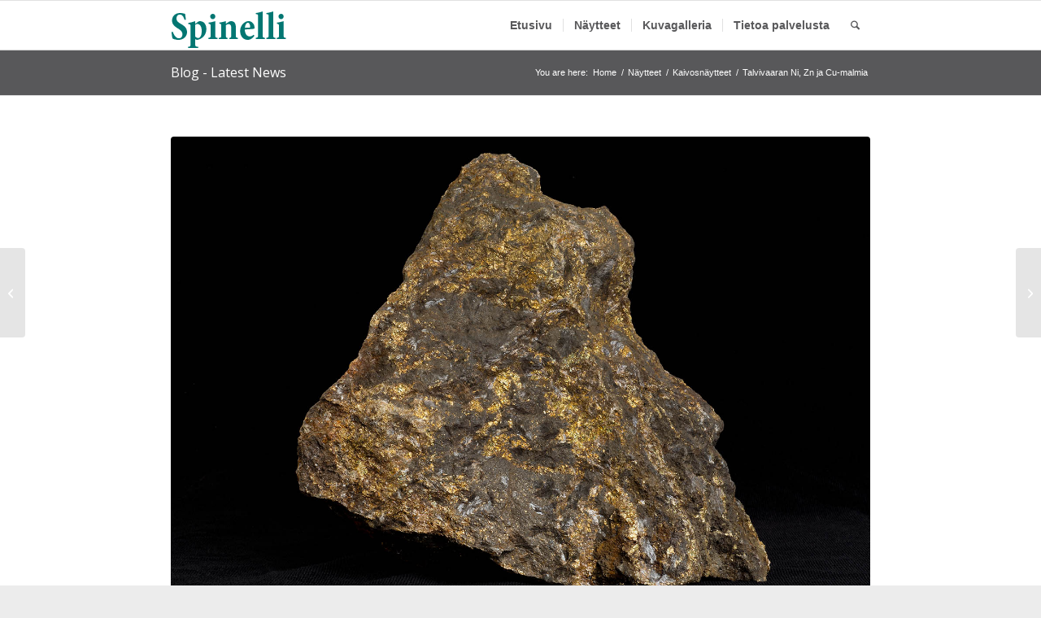

--- FILE ---
content_type: text/css
request_url: https://spinelli.gtk.fi/wp-content/plugins/webrotate-360-product-viewer/imagerotator/html/css/basic.css?ver=3.5.2
body_size: 2709
content:
.wr360_player
{
    width:100%;
    height:100%;
    background:#fff;
    -webkit-touch-callout:none;
    -webkit-user-select:none;
    -khtml-user-select:none;
    -moz-user-select:none;
    -ms-user-select:none;
    user-select:none;
    -webkit-tap-highlight-color:rgba(0,0,0,0);
    -ms-touch-action:none;
    touch-action:pan-y;
}

.wr360_player .container
{
    position:relative;
    overflow:hidden;
    margin:0 !important;
    padding:0 !important;
    border:0 !important;
    box-shadow:none !important;
    background:inherit !important;
    max-width:none !important;
    font-family:Tahoma, sans-serif;
    cursor:pointer !important;
}

.wr360_player .container::before
{
    display:none !important;
}

.wr360_player .container .spinner_hint
{
    width:100%;
    height:100%;
    z-index:11;
    position:absolute;
    left:0;
    top:0;
    display:none;
    cursor:pointer;
}

.wr360_player .container .spinner_hint .spinner_hint_aligner
{
    position:absolute;
    bottom:20px;
    left:0;
    width:100%;
    text-align:center;
    z-index:1;
}

.wr360_player .container .spinner_hint .spinner_hint_item
{
    padding:7px 18px 7px 18px;
    line-height:14px;
    color:#696969;
    font-size:11px;
    background:rgba(240, 240, 240, 0.88);
    border-radius:0;
    margin:0 auto 0 auto;
    max-width:300px;
    font-family:Tahoma,Helvetica,Sans-Serif;
    opacity:0;
    display:inline-block;
    transition:0.2s ease;
}

@-moz-document url-prefix()
{
    .wr360_player .container .spinner_hint .spinner_hint_item
    {
        padding-bottom:8px;
    }
}

.wr360_player .container .spinner_hint:hover .spinner_hint_item
{
    background:rgba(225, 225, 225, 0.78);
    color:#555;
    transition:0.3s ease;
    padding-left:22px;
    padding-right:22px;
}

.wr360_player img
{
    max-width:none !important;
    max-height:none !important;
    border:none !important;
    box-shadow:none !important;
    cursor:pointer !important;
    image-rendering:-webkit-optimize-contrast;
}

.wr360_player .arrow_zoom_cursor,
.wr360_player .arrow_zoom_cursor > img
{
    cursor:url(../img/basic/pointer-zoom-in.svg), zoom-in !important;
}

.wr360_player .arrow_zoom_cursor.container_zoomed,
.wr360_player .arrow_zoom_cursor.container_zoomed > img
{
    cursor:url(../img/basic/pointer-zoom-out.svg), zoom-out !important;
}

.wr360_player .arrow_zoom_cursor.container_zoomoff,
.wr360_player .arrow_zoom_cursor.container_zoomoff > img
{
    cursor:url(../img/basic/pointer-zoom-off.svg), pointer !important;
}

.wr360_player .zoom_cursor,
.wr360_player .zoom_cursor > img
{
    cursor:zoom-in !important;
}

.wr360_player .zoom_cursor.container_zoomed,
.wr360_player .zoom_cursor.container_zoomed > img
{
    cursor:zoom-out !important;
}

.wr360_player .zoom_cursor.container_zoomoff,
.wr360_player .zoom_cursor.container_zoomoff > img
{
    cursor:pointer !important;
}

/* Desktop Safari doesn't work well with -webkit-optimize-contrast so apply this Safari only hack */
@media not all and (min-resolution:.001dpcm)
{
    @media
    {
        .wr360_player img
		{
            image-rendering:auto;
        }
    }
}

.wr360_player .container .panning
{
    position:absolute;
    left:0;
    top:0;
    background-size:100% 100%;
    background-repeat:no-repeat;
    background-position:center;
    z-index:1;
    display:none;
}

.wr360_player .container .theme_panel_back
{
    position:absolute;
    width:100%;
    bottom:0;
    left:0;
    height:34px;
    z-index:2;
}

.wr360_player .container .theme_panel
{
    position:absolute;
    width:100%;
    bottom:0;
    left:0;
    height:34px;
    z-index:3;
    cursor:pointer !important;
    visibility:hidden;
}

.wr360_player .container .theme_header
{
    height:20px;
    z-index:2;
    margin:3px 0 0 0;
    position:absolute;
    top:0;
    left:0;
    width:100%;
    font-family:Tahoma,Helvetica,Sans-Serif;
}

.wr360_player .container .theme_header .progress_wrap
{
    float:left;
    cursor:pointer;
}

.wr360_player .container .theme_header .progress_wrap .progress_bar_anim_fs
{
    margin:10px 0 0 15px;
    height:28px;
    -webkit-user-select:none;
    -moz-user-select:none;
    -ms-user-select:none;
    user-select:none;
    display:none;
}

.wr360_player .container .theme_header .progress_wrap .progress_bar_anim
{
    margin:1px 0 0 6px;
    height:16px;
    -webkit-user-select:none;
    -moz-user-select:none;
    -ms-user-select:none;
    user-select:none;
    display:none;
}

.wr360_player .container .theme_header .progress_wrap .progress_bar_anim_fs div,
.wr360_player .container .theme_header .progress_wrap .progress_bar_anim div
{
    height:100%;
    width:5px;
    opacity:0;
    margin:0 2px 0 0;
    background-color:#bbb;
    float:left;
    overflow:hidden;
    -webkit-animation:wr360_progress_delay 1.2s infinite ease-in-out;
    animation:wr360_progress_delay 1.2s infinite ease-in-out;
}

.wr360_player .container .theme_header .progress_wrap .progress_bar_anim_fs div
{
    width:6px;
    margin:0 3px 0 0;
    background-color:#aaa;
}

.wr360_player .container .theme_header .progress_wrap .progress_bar_anim .animbar1,
.wr360_player .container .theme_header .progress_wrap .progress_bar_anim_fs .animbar1
{
    -webkit-animation-delay:-1.2s;
    animation-delay:-1.2s;
}

.wr360_player .container .theme_header .progress_wrap .progress_bar_anim .animbar2,
.wr360_player .container .theme_header .progress_wrap .progress_bar_anim_fs .animbar2
{
    -webkit-animation-delay:-1.1s;
    animation-delay:-1.1s;
}

.wr360_player .container .theme_header .progress_wrap .progress_bar_anim .animbar3,
.wr360_player .container .theme_header .progress_wrap .progress_bar_anim_fs .animbar3
{
    -webkit-animation-delay:-1.0s;
    animation-delay:-1.0s;
}

.wr360_player .container .theme_header .progress_wrap .progress_bar_anim .animbar4,
.wr360_player .container .theme_header .progress_wrap .progress_bar_anim_fs .animbar4
{
    -webkit-animation-delay:-0.9s;
    animation-delay:-0.9s;
}

.wr360_player .container .theme_header .progress_wrap .progress_bar_anim .animbar5,
.wr360_player .container .theme_header .progress_wrap .progress_bar_anim_fs .animbar5
{
    -webkit-animation-delay:-0.8s;
    animation-delay:-0.8s;
}

.wr360_player .container .theme_header .progress_wrap .progress_bar_anim span.percentnums
{
    font-size:8px;
    line-height:16px;
    height:16px;
    width:25px;
    float:left;
    color:#999;
    margin:0 0 0 4px;
    display:none;
}

.wr360_player .container .theme_header .progress_wrap .progress_bar_anim_fs span.percentnums
{
    font-size:11px;
    line-height:28px;
    height:28px;
    width:25px;
    float:left;
    color:#999;
    margin:0 0 0 6px;
    display:none;
}

@-moz-document url-prefix()
{
    .wr360_player .container .theme_header .progress_wrap .progress_bar_anim span.percentnums,
    .wr360_player .container .theme_header .progress_wrap .progress_bar_anim_fs span.percentnums
    {
        margin-top: -1px;
    }
}

@-webkit-keyframes wr360_progress_delay
{
    0%, 40%, 100%
    {
        -webkit-transform:scaleY(0.5);
    }

    20%
	{
        -webkit-transform:scaleY(1.0);
        opacity:1;
    }
}

@keyframes wr360_progress_delay
{
    0%, 40%, 100%
    {
        transform:scaleY(0.5);
        -webkit-transform: scaleY(0.5);
    }
    20%
	{
        transform:scaleY(1.0);
        -webkit-transform: scaleY(1.0);
        opacity:1;
    }
}

.wr360_player .container .theme_header a.watermark
{
    margin:5px 0 0 5px;
    float:left;
    width:1px;
    height:1px;
    cursor:pointer;
    display:none;
}

.wr360_player .container .theme_panel .toolbar
{
    position:relative;
    height:34px;
    padding:0 10px 0 10px;
    margin:0 auto 0 auto;
    box-sizing:content-box !important;
    border:none !important;
    background:inherit !important;
    pointer-events:none;
}

.wr360_player .container .theme_panel .toolbar > a
{
    transition:none !important;
    display:block;
    float:left;
    width:22px;
    height:24px;
    margin:5px 0 0 11px;
    opacity:0.7;
}

.wr360_player .container .theme_panel .toolbar > a:first-of-type
{
    margin-left:0;
}

.wr360_player .container .theme_panel .toolbar a.left_button
{
    background:url(../img/basic/left.svg) no-repeat 0 0;
}

.wr360_player .container .theme_panel .toolbar a.right_button
{
    background:url(../img/basic/right.svg) no-repeat 0 0;
    margin-right:2px;
}

.wr360_player .container .theme_panel .toolbar a.up_button
{
    background:url(../img/basic/up.svg) no-repeat 0 0;
    margin-left:10px;
}

.wr360_player .container .theme_panel .toolbar a.down_button
{
    background:url(../img/basic/down.svg) no-repeat 0 0;
    margin-left:7px;
}

.wr360_player .container .theme_panel .toolbar a.play_button
{
    background:url(../img/basic/play.svg) no-repeat 0 0;
}

.wr360_player .container .theme_panel .toolbar a.pause_button
{
    background:url(../img/basic/pause.svg) no-repeat 0 0;
}

.wr360_player .container .theme_panel .toolbar a.zoomin_button
{
    background:url(../img/basic/zoomin.svg) no-repeat 0 0;
}

.wr360_player .container_zoomoff .theme_panel .toolbar a.zoomin_button,
.wr360_player .container_zoomoff .theme_panel .toolbar a.zoomin_button:hover
{
    cursor:default;
    opacity:0.4;
}

.wr360_player .container .theme_panel .toolbar a.zoomout_button
{
    background:url(../img/basic/zoomout.svg) no-repeat 0 0;
}

.wr360_player .container .theme_panel .toolbar a.hotspotson_button
{
    background:url(../img/basic/hotspoton.svg) no-repeat 0 0;
    margin-left:8px;
}

.wr360_player .container .theme_panel .toolbar a.hotspotsoff_button
{
    background:url(../img/basic/hotspotoff.svg) no-repeat 0 0;
    margin-left:8px;
}

.wr360_player .container .theme_panel .toolbar a.fullscreenon_button
{
    background:url(../img/basic/fullscreenon.svg) no-repeat 0 0;
}

.wr360_player a.fullscreenoff_button
{
    background:url(../img/basic/fullscreenoff.svg) no-repeat center center;
    width:50px;
    height:50px;
    top:20px;
    right:23px;
    z-index:10;
    position:absolute;
    cursor:pointer;
    display:block;
    opacity:0.7;
    transition:none !important;
}

.wr360_player .container .theme_panel .toolbar > a:hover,
.wr360_player a.fullscreenoff_button:hover
{
	opacity:1;
}

.wr360_player .container .hotspot_indicator
{
    z-index:4;
    cursor:pointer;
    background-repeat:no-repeat;
    --anim-duration:2000ms;
}

.wr360_player .container .indicator_effect_pulseRinged
{
    position:relative;
}

.wr360_player .container .indicator_effect_pulseRinged::after
{
    content:"";
    position:absolute;
    top:0;
    left:0;
    width:100%;
    height:100%;
    border-radius:50%;
    transform-origin:center;
    z-index:1;
    animation:wr360_effect_pulse_ringed var(--anim-duration) ease-out infinite;
}

.wr360_player .container .indicator_effect_pulseRinged::before
{
    content:"";
    position:absolute;
    top:-1px;
    left:-1px;
    width:100%;
    height:100%;
    border-radius:50%;
    border:1px solid rgba(200, 200, 200, 0);
    transform-origin:center;
    z-index:2;
    animation:wr360_effect_pulse_ringed_border var(--anim-duration) ease-out infinite;
}

.wr360_player .container .indicator_effect_spin
{
    animation:wr360_effect_spin var(--anim-duration) linear infinite;
}

.wr360_player .container .indicator_effect_scaleUp
{
    transform:scale(0, 0);
    animation:wr360_effect_scale_up .3s cubic-bezier(.22, .02, .13, .99) forwards;
}

.wr360_player .container .indicator_effect_pulseSimple
{
    animation:wr360_effect_pulse_simple var(--anim-duration) ease-out 0s infinite;
}

.wr360_player .container .indicator_effect_pulseOuter
{
    border-radius:50%;
    animation:wr360_effect_pulse_outer var(--anim-duration) ease-out infinite;
}

.wr360_player .container .indicator_effect_pulseRipple
{
    position:relative;
    box-sizing:border-box;
}

.wr360_player .container .indicator_effect_pulseRipple::after,
.wr360_player .container .indicator_effect_pulseRipple::before
{
    content:"";
    position:absolute;
    box-sizing:border-box;
    top:0;
    left:0;
    width:100%;
    height:100%;
    border-radius:50%;
    background:rgba(0,0,0,0);
    border:1px solid #eee;
    transform-origin:center;
    animation:wr360_effect_pulse_ripple var(--anim-duration) linear 0s infinite;
}

.wr360_player .container .indicator_effect_pulseRipple::before
{
    animation-delay:1s;
}

.wr360_player .container .indicator_effect_pulseDoubleOuter
{
    border-radius:50%;
    animation:wr360_effect_pulse_double_outer var(--anim-duration) ease-out infinite;
}

.wr360_player .container .hotspot_indicator_hidden
{
    display:none !important;
}

.wr360_player .container .indicator_link_wrap
{
    z-index:3;
    position:absolute;
}

.wr360_player .container .indicator_link
{
    transform-origin:top left;
    position:absolute;
}

.wr360_player .container .position_rollover
{
    position:absolute;
    left:0;
    top:0;
    visibility:hidden;
    z-index:15;
    cursor:pointer;
}

.wr360_player .container .position_rollover > a
{
    display:inline-block;
    box-sizing:border-box;
    text-decoration:none;
}

.wr360_player .container .position_rollover > div
{
    box-sizing:border-box;
}

.wr360_player .container .lightbox_rollover
{
    z-index:18;
    width:100%;
    height:100%;
    background-color:rgba(0, 0, 0, 1);
    position:absolute;
    top:0;
    left:0;
    display:none;
    cursor:default;
}

.wr360_player .container .lightbox_rollover *,
.wr360_player .container .lightbox_rollover2 *
{
    box-sizing:border-box;
}

.wr360_player .container .lightbox_rollover .closelbox
{
    position:absolute;
    background:url(../img/basic/lightbox_close.svg) 7px 7px no-repeat;
    right:15px;
    top:15px;
    width:28px;
    height:28px;
    cursor:pointer;
}

.wr360_player .container .lightbox_rollover .closelbox:hover
{
    opacity:0.8;
}

.wr360_player .container .lightbox_rollover .img_wrap
{
    width:100%;
    height:100%;
    max-width:100%;
    max-height:100%;
    background-position:center center;
    background-repeat:no-repeat;
}

.wr360_player .container .lightbox_rollover a.img_wrap
{
    display:block;
}

.wr360_player .container .lightbox_rollover .img_title
{
    position:absolute;
    padding:0;
    max-width:100%;
    width:100%;
    text-align:left;
    bottom:0;
    left:0;
    background-color:rgba(65, 65, 65, 0.9);
}

.wr360_player .container .lightbox_rollover .img_title a
{
    color:#ff0000;
}

.wr360_player .container .lightbox_rollover .img_title .usr_text
{
    display:inline-block;
    color:#fff;
    width:50%;
    text-align:left;
    padding:15px 20px 19px 20px;
    line-height:19px;
    font-size:16px;
}

.wr360_player .container .lightbox_rollover .img_title a.usr_text
{
    display:block;
    text-decoration: none;
}

.wr360_player .container .lightbox_rollover2
{
    position:relative;
    padding:0;
    width:100%;
    height:100%;
    top:0;
    left:0;
    z-index:18;
    background:transparent;
    display:flex;
    align-items:center;
    justify-content:center;
    cursor:pointer;
}

.wr360_player .container .lightbox_rollover2 .lbox2_wrap
{
    width:100%;
    height:100%;
    position:relative;
    cursor:auto;
}

.wr360_player .container .lightbox_rollover2 .closelbox
{
    position:absolute;
    right:7px;
    top:7px;
    width:26px;
    height:26px;
    opacity:1;
    background:none;
    cursor:pointer;
    z-index:2;
}

.wr360_player .container .lightbox_rollover2 .closelbox:hover
{
    opacity:0.7;
}

.wr360_player .container .lightbox_rollover2 .closelbox > div
{
    position:absolute;
    left:calc(50% - 1px);
    content:' ';
    height:100%;
    width:2px;
    background-color:#a5a7a9;
}

.wr360_player .container .lightbox_rollover2 .closelbox div:nth-child(1)
{
    transform:rotate(45deg);
}

.wr360_player .container .lightbox_rollover2 .closelbox div:nth-child(2)
{
    transform:rotate(-45deg);
}

.wr360_player .container .lightbox_rollover2 .lbox2_content
{
    width:100%;
    height:100%;
    position:relative;
    z-index:1;
    overflow:auto;
    padding:0 5px 0 5px;
    scrollbar-width:thin;
    scrollbar-color:#b3b3b3 transparent;
    cursor:auto;
}

.wr360_player .container .lightbox_rollover2 .lbox2_content::-webkit-scrollbar
{
    width:6px;
}

.wr360_player .container .lightbox_rollover2 .lbox2_content::-webkit-scrollbar-thumb
{
    background-color:#b3b3b3;
    border-radius:6px;
}

.wr360_player .container .lightbox_rollover2 a.lbox2_content
{
    display:block;
    text-decoration:none;
    color:inherit;
    cursor:pointer;
}

.wr360_player .container .lightbox_rollover2 .lbox2_content.lbox2_frame
{
    overflow:hidden;
    padding:0;
}

.wr360_player .container .lightbox_rollover2 .lbox2_content iframe
{
    width:100%;
    height:100%;
    border:none;
}

.wr360_player .container .lightbox_rollover2 .lbox2_content img
{
    cursor:auto !important;
}

.wr360_player .container .lightbox_rollover2 .lbox2_wait
{
    position:absolute;
    width:50px;
    height:50px;
    bottom:0;
    top:0;
    left:0;
    right:0;
    margin:auto;
    background-color:#999;
    border-radius:100%;
    animation:wr360_popup_wait 0.9s infinite ease-in-out;
    z-index:0;
}

@keyframes wr360_effect_pulse_ringed
{
    0%
    {
        box-shadow:0 0 1px 0 rgba(238, 238, 238, 0.7);
    }
    50%
    {
        box-shadow:0 0 1px 7px rgba(238, 238, 238, 0.7);
    }
    100%
    {
        box-shadow:0 0 1px 0 rgba(238, 238, 238, 0.7);
    }
}

@keyframes wr360_effect_pulse_ringed_border
{
    0%
    {
        transform:scale(1);
        border-color:rgba(200, 200, 200, 0);
    }
    50%
    {
        transform:scale(1.46);
        border-color:rgba(200, 200, 200, 0.7);
    }
    100%
    {
        transform:scale(1);
        border-color:rgba(200, 200, 200, 0);
    }
}

@keyframes wr360_effect_spin
{
    100%
    {
        transform:rotate(360deg);
    }
}

@keyframes wr360_effect_scale_up
{
    100%
    {
        transform:scale(1, 1);
    }
}

@keyframes wr360_effect_pulse_simple
{
    0%, 100%
    {
        transform:scale(0.84);
        opacity:0.85;
    }
    50%
    {
        transform:scale(1.0);
        opacity:1;
    }
}

@keyframes wr360_effect_pulse_outer
{
    0%
    {
        box-shadow: 0 0 1px 0 rgba(238, 238, 238, 1), 0 0 0 0 rgba(238, 238, 238, 0);
    }
    100%
    {
        box-shadow:0 0 1px 15px rgba(238, 238, 238, 0), 0 0 0 0 rgba(238, 238, 238, 0.7);
    }
}

@keyframes wr360_effect_pulse_ripple
{
    0%
    {
        transform:scale(1);
        opacity:0.9;
    }
    90%
    {
        transform:scale(2.0);
        opacity:0;
    }
    100%
    {
        transform:scale(1);
        opacity:0;
    }
}

@keyframes wr360_effect_pulse_double_outer
{
    0%
    {
        box-shadow:0 0 0 1px rgba(0, 0, 0, 0), 0 0 0 0 rgba(0, 0, 0, 0);
    }
    15%
    {
        box-shadow:0 0 0 5px rgba(238, 238, 238, 0.5), 0 0 3px 10px rgba(238, 238, 238, 0.5);
    }
    100%
    {
        box-shadow:0 0 0 4px rgba(0, 0, 0, 0), 0 0 3px 20px rgba(238, 238, 238, 0);
    }
}

@keyframes wr360_popup_wait
{
    0%
    {
        transform:scale(0);
    }
    100%
    {
        transform:scale(1.0);
        opacity:0;
    }
}

--- FILE ---
content_type: application/javascript
request_url: https://spinelli.gtk.fi/wp-content/plugins/webrotate-360-product-viewer/public/webrotate360.js?ver=3.5.2
body_size: 575
content:
function wr360QueryGetParameterByName(name) {
    var match = RegExp('[?&]' + name + '=([^&]*)').exec(window.location.search);
    return match && decodeURIComponent(match[1].replace(/\+/g, ' '));
}

jQuery(document).ready(function() {
    var popup360Elm = jQuery('#wr360PlayerId20');
    if (popup360Elm.length === 1) {
        var backgroundColor = wr360QueryGetParameterByName('background');
        if (backgroundColor && backgroundColor.length > 0)
            popup360Elm.css('background-color', backgroundColor);

        popup360Elm.rotator({
            licenseFileURL: wr360QueryGetParameterByName('lic'),
            graphicsPath: wr360QueryGetParameterByName('grphpath'),
            configFileURL: wr360QueryGetParameterByName('config'),
            rootPath: wr360QueryGetParameterByName('root'),
            googleEventTracking: wr360QueryGetParameterByName('analyt') === 'true',
            viewName: wr360QueryGetParameterByName('viewname')
        });
    }
    else {
        var prettySkin = typeof getWR360PopupSkin !== 'undefined' ? getWR360PopupSkin() : 'light_clean';

        if (typeof jQuery.fn.prettyPhoto !== 'undefined')
            jQuery("a[data-rel^='prettyPhoto']").prettyPhoto({animation_speed: 0, deeplinking: false, theme: prettySkin });
    }

    jQuery('.single_variation_wrap').on('show_variation', function(event, variation) {
        var swiperEl = document.querySelector('.wr360-swiper-view');
        if (!swiperEl || !swiperEl.swiper)
            return;

        var slidesEl = jQuery(swiperEl).find('.swiper-slide');
        if (!slidesEl.length)
            return;

        var $swiper = jQuery(swiperEl),
            varsLoadedAttrName = 'data-wr360-vars-loaded',
            isVariationsLoaded = $swiper.attr(varsLoadedAttrName);

        if (!isVariationsLoaded)
            $swiper.attr(varsLoadedAttrName, 1);

        var $firstSlide = jQuery(slidesEl[0]);
        if ($firstSlide.data('wr360-cfg') && !isVariationsLoaded)
            return;

        for (var slideCount = 0; slideCount < slidesEl.length; slideCount++) {
            var $slide = jQuery(slidesEl[slideCount]);
            if ($slide.data('image-id') != variation.image_id)
                continue;

            var swiperMenuEl = document.querySelector('.wr360-swiper-menu'),
                oldMenuSpeed = null;
            if (swiperMenuEl && swiperMenuEl.swiper) {
                oldMenuSpeed = swiperMenuEl.swiper.params.speed;
                swiperMenuEl.swiper.params.speed = 0;
            }

            swiperEl.swiper.slideTo($slide.data('index'), 0);
            if (oldMenuSpeed)
                swiperMenuEl.swiper.params.speed = oldMenuSpeed;
            break;
        }
    });
});
